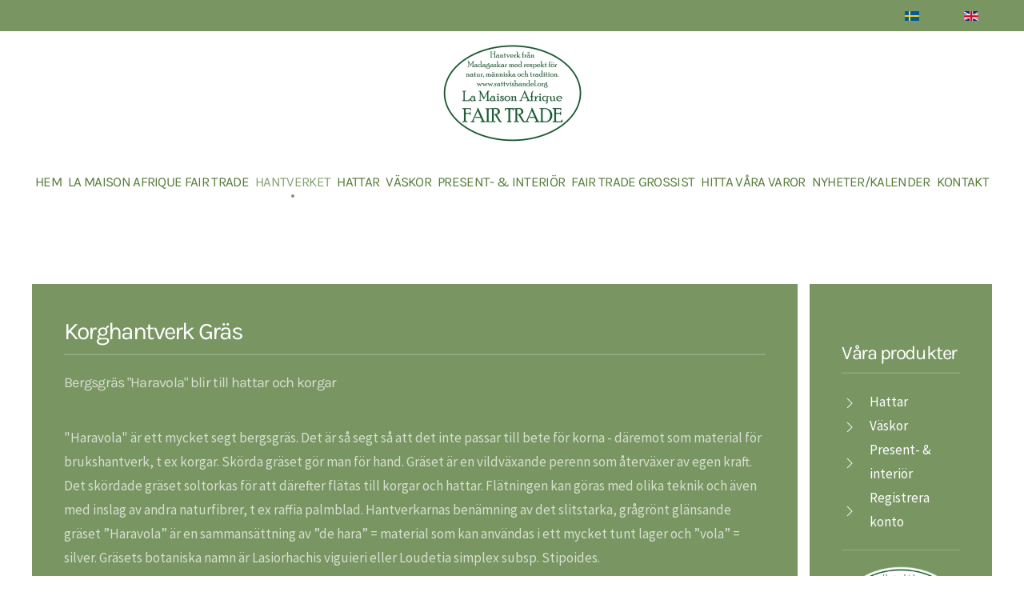

--- FILE ---
content_type: text/html; charset=utf-8
request_url: https://la-maison-afrique-fairtrade.se/sv/hantverket/korghantverk-gras
body_size: 7775
content:
<!DOCTYPE html>
<html lang="sv-se" dir="ltr">
    <head>
        <meta name="viewport" content="width=device-width, initial-scale=1">
        <link rel="icon" href="/images/site/la-maison-afrique-fairtrade.png" sizes="any">
                <link rel="apple-touch-icon" href="/images/site/la_maison_afrique_fairtrade_crafts_logo.png">
        <meta charset="utf-8">
	<base href="https://la-maison-afrique-fairtrade.se/sv/hantverket/korghantverk-gras">
	<meta name="description" content="Korghantverk: Gräs blir till hattar och korgar. Miljövänligt brukshantverk av naturfibrer. ">
	<meta name="generator" content="Joomla! - Open Source Content Management">
	<title>KORGHANTVERK GRÄS</title>
	<link href="https://la-maison-afrique-fairtrade.se/sv/hantverket/korghantverk-gras" rel="alternate" hreflang="sv-SE">
	<link href="https://la-maison-afrique-fairtrade.se/en/hand-crafts/basketry-grass" rel="alternate" hreflang="en-GB">
<link href="/media/vendor/joomla-custom-elements/css/joomla-alert.min.css?0.2.0" rel="stylesheet" />
	<link href="/plugins/system/jce/css/content.css?badb4208be409b1335b815dde676300e" rel="stylesheet" />
	<link href="/media/mod_languages/css/template.min.css?cf854f12eb96f6792c3e5daaebc6e636" rel="stylesheet" />
	<link href="/media/system/css/joomla-fontawesome.min.css?3.0.25" rel="stylesheet" as="style" onload="this.onload=null;this.rel='stylesheet'" />
	<link href="/templates/yootheme/css/theme.12.css?1677854395" rel="stylesheet" />
	<link href="/templates/yootheme/css/theme.update.css?3.0.25" rel="stylesheet" />
<script type="application/json" class="joomla-script-options new">{"joomla.jtext":{"ERROR":"Fel","MESSAGE":"Meddelande","NOTICE":"Notis","WARNING":"Varning","JCLOSE":"St\u00e4ng","JOK":"OK","JOPEN":"\u00d6ppna"},"system.paths":{"root":"","rootFull":"https:\/\/la-maison-afrique-fairtrade.se\/","base":"","baseFull":"https:\/\/la-maison-afrique-fairtrade.se\/"},"csrf.token":"d45a02d3bc5c742638339340c38ff577"}</script>
	<script src="/media/system/js/core.min.js?3b2c7481f479d57ca6a59403341a2e378a288779"></script>
	<script src="/media/vendor/webcomponentsjs/js/webcomponents-bundle.min.js?2.6.0" nomodule defer></script>
	<script src="/media/system/js/messages-es5.min.js?42aff9798f66753bdb448b926baf2140f17f2c07" nomodule defer></script>
	<script src="/media/system/js/joomla-hidden-mail-es5.min.js?1cfc80b808ad9e3fd8ab87262511f36ad9057bac" nomodule defer></script>
	<script src="/media/system/js/joomla-hidden-mail.min.js?6829a5ca62409c5d92c27b7c42bad9e81b3a480a" type="module"></script>
	<script src="/media/system/js/messages.min.js?7425e8d1cb9e4f061d5e30271d6d99b085344117" type="module"></script>
	<script src="/templates/yootheme/vendor/assets/uikit/dist/js/uikit.min.js?3.0.25"></script>
	<script src="/templates/yootheme/vendor/assets/uikit/dist/js/uikit-icons-kitchen-daily.min.js?3.0.25"></script>
	<script src="/templates/yootheme/js/theme.js?3.0.25"></script>
	<script>document.addEventListener('DOMContentLoaded', function() {
            Array.prototype.slice.call(document.querySelectorAll('a span[id^="cloak"]')).forEach(function(span) {
                span.innerText = span.textContent;
            });
        });</script>
	<link href="https://la-maison-afrique-fairtrade.se/sv/hantverket/korghantverk-gras" rel="alternate" hreflang="x-default">
	<script>var $theme = {};</script>

    </head>
    <body class="">

        
        
        <div class="tm-page">

                        


<div class="tm-header-mobile uk-hidden@l" uk-header>


        <div uk-sticky show-on-up animation="uk-animation-slide-top" cls-active="uk-navbar-sticky" sel-target=".uk-navbar-container">
    
        <div class="uk-navbar-container">

            <div class="uk-container uk-container-expand">
                <nav class="uk-navbar" uk-navbar="{&quot;container&quot;:&quot;.tm-header-mobile &gt; [uk-sticky]&quot;}">

                                        <div class="uk-navbar-left">

                                                    
<div class="uk-navbar-item" id="module-117">

    
    
<div class="uk-panel mod-languages">

    
    
        <ul class="uk-nav uk-nav-default">
                                            <li class="uk-active">
                    <a style="display: flex !important;" href="https://la-maison-afrique-fairtrade.se/sv/hantverket/korghantverk-gras">
                                                    <img title="Swedish (Sweden)" src="/media/mod_languages/images/sv_se.gif" alt="Swedish (Sweden)">                                            </a>
                </li>
                                                            <li >
                    <a style="display: flex !important;" href="/en/hand-crafts/basketry-grass">
                                                    <img title="English (United Kingdom)" src="/media/mod_languages/images/en_gb.gif" alt="English (United Kingdom)">                                            </a>
                </li>
                                    </ul>

    
    
</div>

</div>

<div class="uk-navbar-item" id="module-126">

    
    
<div class="tm-grid-expand uk-child-width-1-1 uk-grid-margin" uk-grid>
<div class="uk-width-1-1">
    
        
            
            
            
                
                    
<div class="uk-margin">
        <picture>
<source type="image/webp" srcset="/templates/yootheme/cache/58/la_maison_afrique_fairtrade_hantverk-58e8efab.webp 155w, /templates/yootheme/cache/fd/la_maison_afrique_fairtrade_hantverk-fd4b54ba.webp 310w" sizes="(min-width: 155px) 155px">
<img src="/templates/yootheme/cache/c7/la_maison_afrique_fairtrade_hantverk-c76c0ca6.png" width="155" height="110" class="el-image" alt loading="lazy">
</picture>    
    
</div>

                
            
        
    
</div>
</div>
</div>

                        
                        
                    </div>
                    
                    
                                        <div class="uk-navbar-right">

                        
                        <a uk-toggle aria-label="Open Menu" href="#tm-dialog-mobile" class="uk-navbar-toggle">

        
        <div uk-navbar-toggle-icon></div>

        
    </a>

                    </div>
                    
                </nav>
            </div>

        </div>

        </div>
    




        <div id="tm-dialog-mobile" uk-offcanvas="container: true; overlay: true" mode="slide" flip>
        <div class="uk-offcanvas-bar uk-flex uk-flex-column">

                        <button class="uk-offcanvas-close uk-close-large" type="button" uk-close uk-toggle="cls: uk-close-large; mode: media; media: @s"></button>
            
                        <div class="uk-margin-auto-bottom">
                
<div class="uk-grid uk-child-width-1-1">    <div>
<div class="uk-panel" id="module-122">

    
    
<ul class="uk-nav uk-nav-default">
    
	<li class="item-115"><a href="/sv/"> Hem</a></li>
	<li class="item-116 uk-parent"><a href="/sv/la-maison-afrique-fair-trade"> La Maison Afrique FAIR TRADE</a>
	<ul class="uk-nav-sub">

		<li class="item-158"><a href="/sv/la-maison-afrique-fair-trade/om-la-maison-afrique-fair-trade"> Om La Maison Afrique FAIR TRADE</a></li>
		<li class="item-159"><a href="/sv/la-maison-afrique-fair-trade/fairtrade"> Fairtrade</a></li>
		<li class="item-160"><a href="/sv/la-maison-afrique-fair-trade/miljoomsorg"> Miljöomsorg</a></li>
		<li class="item-161"><a href="/sv/la-maison-afrique-fair-trade/forelasning"> Föreläsning</a></li>
		<li class="item-162"><a href="/sv/la-maison-afrique-fair-trade/fair-trade-hantverk-for-hallbar-utveckling"> Fair Trade hantverk för Hållbar Utveckling</a></li>
		<li class="item-163"><a href="/sv/la-maison-afrique-fair-trade/om-fair-trade-grossist"> Om Fair Trade grossist</a></li></ul></li>
	<li class="item-117 uk-active uk-parent"><a href="/sv/hantverket"> Hantverket</a>
	<ul class="uk-nav-sub">

		<li class="item-150"><a href="/sv/hantverket/korghantverk-sisal"> Korghantverk Sisal</a></li>
		<li class="item-151"><a href="/sv/hantverket/korghantverk-raffia"> Korghantverk Raffia</a></li>
		<li class="item-152 uk-active"><a href="/sv/hantverket/korghantverk-gras"> Korghantverk Gräs</a></li>
		<li class="item-153"><a href="/sv/hantverket/korghantverk-halvgras"> Korghantverk Halvgräs</a></li>
		<li class="item-154"><a href="/sv/hantverket/korghantverk-vavd-sisal"> Korghantverk Vävd sisal</a></li>
		<li class="item-155"><a href="/sv/hantverket/korghantverk-vavd-raffia"> Korghantverk Vävd raffia</a></li>
		<li class="item-156"><a href="/sv/hantverket/papperstillverkning-anteimoro-papper"> Papperstillverkning Anteimoro papper</a></li>
		<li class="item-157"><a href="/sv/hantverket/metallatervinning"> Metallåtervinning</a></li></ul></li>
	<li class="item-118"><a href="https://www.la-maison-afrique-fairtrade.se/fair_trade_grossist/hats-hattar" target="_blank"> Hattar</a></li>
	<li class="item-119"><a href="https://www.la-maison-afrique-fairtrade.se/fair_trade_grossist/bags-vaskor" target="_blank"> Väskor</a></li>
	<li class="item-120 uk-parent"><a href="https://www.la-maison-afrique-fairtrade.se/fair_trade_grossist/present-interior" target="_blank"> Present- &amp; interiör</a>
	<ul class="uk-nav-sub">

		<li class="item-164"><a href="http://www.la-maison-afrique-fairtrade.se/fair_trade_grossist/present-interior/gift-packaging-presentforpackningar" target="_blank"> Presentförpackningar</a></li>
		<li class="item-165"><a href="http://www.la-maison-afrique-fairtrade.se/fair_trade_grossist/present-interior/metal-recycling-model-vehicles-metallatervinning-modellfordon" target="_blank"> Metallåtervinning: Modellfordon</a></li>
		<li class="item-166"><a href="http://www.la-maison-afrique-fairtrade.se/fair_trade_grossist/present-interior/anteimoro-papper-greeting-cards-papper-gratulationskort" target="_blank"> Anteimoro papper: Gratulationskort etc </a></li>
		<li class="item-167"><a href="http://www.la-maison-afrique-fairtrade.se/fair_trade_grossist/present-interior/decorated-table-dukat-bord" target="_blank"> Det dukade bordet</a></li>
		<li class="item-168"><a href="http://www.la-maison-afrique-fairtrade.se/fair_trade_grossist/present-interior/orderliness-ordning-reda" target="_blank"> Ordning &amp; Reda</a></li>
		<li class="item-169"><a href="https://www.la-maison-afrique-fairtrade.se/fair_trade_grossist/present-interior/Rosor" target="_blank"> Rosor</a></li>
		<li class="item-170"><a href="https://www.la-maison-afrique-fairtrade.se/fair_trade_grossist/present-interior/stone-crafts-stenhantverk" target="_blank"> Stenhantverk</a></li>
		<li class="item-171"><a href="http://www.la-maison-afrique-fairtrade.se/fair_trade_grossist/present-interior/bijoux-smycken" target="_blank"> Smycken</a></li></ul></li>
	<li class="item-121"><a href="https://www.la-maison-afrique-fairtrade.se/fair_trade_grossist/" target="_blank"> Fair trade grossist</a></li>
	<li class="item-122 uk-parent"><a href="/sv/hitta-vara-varor"> Hitta våra varor</a>
	<ul class="uk-nav-sub">

		<li class="item-148"><a href="/sv/hitta-vara-varor/aterforsaljare"> Återförsäljare</a></li></ul></li>
	<li class="item-145"><a href="/sv/nyheter-kalender"> Nyheter/Kalender</a></li>
	<li class="item-123"><a href="/sv/kontakt"> Kontakt</a></li></ul>

</div>
</div></div>
            </div>
            
            
        </div>
    </div>
    
    
    

</div>



<div class="tm-toolbar tm-toolbar-default uk-visible@l">
    <div class="uk-container uk-flex uk-flex-middle">

        
                <div class="uk-margin-auto-left">
            <div class="uk-grid-medium uk-child-width-auto uk-flex-middle" uk-grid="margin: uk-margin-small-top">
                <div>
<div class="uk-panel" id="module-110">

    
    
<div class="uk-panel mod-languages">

    
    
        <ul class="uk-subnav">
                                            <li class="uk-active">
                    <a style="display: flex !important;" href="https://la-maison-afrique-fairtrade.se/sv/hantverket/korghantverk-gras">
                                                    <img title="Swedish (Sweden)" src="/media/mod_languages/images/sv_se.gif" alt="Swedish (Sweden)">                                            </a>
                </li>
                                                            <li >
                    <a style="display: flex !important;" href="/en/hand-crafts/basketry-grass">
                                                    <img title="English (United Kingdom)" src="/media/mod_languages/images/en_gb.gif" alt="English (United Kingdom)">                                            </a>
                </li>
                                    </ul>

    
    
</div>

</div>
</div>
            </div>
        </div>
        
    </div>
</div>

<div class="tm-header uk-visible@l" uk-header>



        <div uk-sticky media="@l" cls-active="uk-navbar-sticky" sel-target=".uk-navbar-container">
    
        <div class="uk-navbar-container">

            <div class="uk-container uk-container-expand">
                <nav class="uk-navbar uk-navbar-justify" uk-navbar="{&quot;align&quot;:&quot;left&quot;,&quot;container&quot;:&quot;.tm-header &gt; [uk-sticky]&quot;,&quot;boundary&quot;:&quot;.tm-header .uk-navbar-container&quot;}">

                                        <div class="uk-navbar-left">

                                                    
<div class="uk-navbar-item" id="module-124">

    
    
<div class="tm-grid-expand uk-child-width-1-1 uk-margin-remove-vertical" uk-grid>
<div class="uk-width-1-1">
    
        
            
            
            
                
                    
<div class="uk-margin">
        <picture>
<source type="image/webp" srcset="/templates/yootheme/cache/b4/la_maison_afrique_fairtrade_hantverk-b4d37134.webp 183w, /templates/yootheme/cache/21/la_maison_afrique_fairtrade_hantverk-214e4342.webp 366w" sizes="(min-width: 183px) 183px">
<img src="/templates/yootheme/cache/2b/la_maison_afrique_fairtrade_hantverk-2b579239.png" width="183" height="130" class="el-image" alt loading="lazy">
</picture>    
    
</div>

                
            
        
    
</div>
</div>
</div>

                        
                                                    
                        
                                                    
<ul class="uk-navbar-nav" id="module-113">
    
	<li class="item-115"><a href="/sv/"> Hem</a></li>
	<li class="item-116 uk-parent"><a href="/sv/la-maison-afrique-fair-trade"> La Maison Afrique FAIR TRADE</a>
	<div class="uk-navbar-dropdown"><div class="uk-navbar-dropdown-grid uk-child-width-1-1" uk-grid><div><ul class="uk-nav uk-navbar-dropdown-nav">

		<li class="item-158"><a href="/sv/la-maison-afrique-fair-trade/om-la-maison-afrique-fair-trade"> Om La Maison Afrique FAIR TRADE</a></li>
		<li class="item-159"><a href="/sv/la-maison-afrique-fair-trade/fairtrade"> Fairtrade</a></li>
		<li class="item-160"><a href="/sv/la-maison-afrique-fair-trade/miljoomsorg"> Miljöomsorg</a></li>
		<li class="item-161"><a href="/sv/la-maison-afrique-fair-trade/forelasning"> Föreläsning</a></li>
		<li class="item-162"><a href="/sv/la-maison-afrique-fair-trade/fair-trade-hantverk-for-hallbar-utveckling"> Fair Trade hantverk för Hållbar Utveckling</a></li>
		<li class="item-163"><a href="/sv/la-maison-afrique-fair-trade/om-fair-trade-grossist"> Om Fair Trade grossist</a></li></ul></div></div></div></li>
	<li class="item-117 uk-active uk-parent"><a href="/sv/hantverket"> Hantverket</a>
	<div class="uk-navbar-dropdown"><div class="uk-navbar-dropdown-grid uk-child-width-1-1" uk-grid><div><ul class="uk-nav uk-navbar-dropdown-nav">

		<li class="item-150"><a href="/sv/hantverket/korghantverk-sisal"> Korghantverk Sisal</a></li>
		<li class="item-151"><a href="/sv/hantverket/korghantverk-raffia"> Korghantverk Raffia</a></li>
		<li class="item-152 uk-active"><a href="/sv/hantverket/korghantverk-gras"> Korghantverk Gräs</a></li>
		<li class="item-153"><a href="/sv/hantverket/korghantverk-halvgras"> Korghantverk Halvgräs</a></li>
		<li class="item-154"><a href="/sv/hantverket/korghantverk-vavd-sisal"> Korghantverk Vävd sisal</a></li>
		<li class="item-155"><a href="/sv/hantverket/korghantverk-vavd-raffia"> Korghantverk Vävd raffia</a></li>
		<li class="item-156"><a href="/sv/hantverket/papperstillverkning-anteimoro-papper"> Papperstillverkning Anteimoro papper</a></li>
		<li class="item-157"><a href="/sv/hantverket/metallatervinning"> Metallåtervinning</a></li></ul></div></div></div></li>
	<li class="item-118"><a href="https://www.la-maison-afrique-fairtrade.se/fair_trade_grossist/hats-hattar" target="_blank"> Hattar</a></li>
	<li class="item-119"><a href="https://www.la-maison-afrique-fairtrade.se/fair_trade_grossist/bags-vaskor" target="_blank"> Väskor</a></li>
	<li class="item-120 uk-parent"><a href="https://www.la-maison-afrique-fairtrade.se/fair_trade_grossist/present-interior" target="_blank"> Present- &amp; interiör</a>
	<div class="uk-navbar-dropdown"><div class="uk-navbar-dropdown-grid uk-child-width-1-1" uk-grid><div><ul class="uk-nav uk-navbar-dropdown-nav">

		<li class="item-164"><a href="http://www.la-maison-afrique-fairtrade.se/fair_trade_grossist/present-interior/gift-packaging-presentforpackningar" target="_blank"> Presentförpackningar</a></li>
		<li class="item-165"><a href="http://www.la-maison-afrique-fairtrade.se/fair_trade_grossist/present-interior/metal-recycling-model-vehicles-metallatervinning-modellfordon" target="_blank"> Metallåtervinning: Modellfordon</a></li>
		<li class="item-166"><a href="http://www.la-maison-afrique-fairtrade.se/fair_trade_grossist/present-interior/anteimoro-papper-greeting-cards-papper-gratulationskort" target="_blank"> Anteimoro papper: Gratulationskort etc </a></li>
		<li class="item-167"><a href="http://www.la-maison-afrique-fairtrade.se/fair_trade_grossist/present-interior/decorated-table-dukat-bord" target="_blank"> Det dukade bordet</a></li>
		<li class="item-168"><a href="http://www.la-maison-afrique-fairtrade.se/fair_trade_grossist/present-interior/orderliness-ordning-reda" target="_blank"> Ordning &amp; Reda</a></li>
		<li class="item-169"><a href="https://www.la-maison-afrique-fairtrade.se/fair_trade_grossist/present-interior/Rosor" target="_blank"> Rosor</a></li>
		<li class="item-170"><a href="https://www.la-maison-afrique-fairtrade.se/fair_trade_grossist/present-interior/stone-crafts-stenhantverk" target="_blank"> Stenhantverk</a></li>
		<li class="item-171"><a href="http://www.la-maison-afrique-fairtrade.se/fair_trade_grossist/present-interior/bijoux-smycken" target="_blank"> Smycken</a></li></ul></div></div></div></li>
	<li class="item-121"><a href="https://www.la-maison-afrique-fairtrade.se/fair_trade_grossist/" target="_blank"> Fair trade grossist</a></li>
	<li class="item-122 uk-parent"><a href="/sv/hitta-vara-varor"> Hitta våra varor</a>
	<div class="uk-navbar-dropdown"><div class="uk-navbar-dropdown-grid uk-child-width-1-1" uk-grid><div><ul class="uk-nav uk-navbar-dropdown-nav">

		<li class="item-148"><a href="/sv/hitta-vara-varor/aterforsaljare"> Återförsäljare</a></li></ul></div></div></div></li>
	<li class="item-145"><a href="/sv/nyheter-kalender"> Nyheter/Kalender</a></li>
	<li class="item-123"><a href="/sv/kontakt"> Kontakt</a></li></ul>

                        
                    </div>
                    
                    
                    
                </nav>
            </div>

        </div>

        </div>
    







</div>

            
            

            
            <div id="system-message-container" aria-live="polite"></div>

            <!-- Builder #page -->
<div class="uk-section-default uk-section">
    
        
        
        
            
                                <div class="uk-container uk-container-xlarge">                
                    
                    <div class="tm-grid-expand uk-grid-column-small uk-grid-margin" uk-grid uk-height-match="target: .uk-card">
<div class="uk-width-4-5@m">
    
        
            
            
            
                
                    
<div class="uk-card uk-card-primary uk-card-body uk-margin-remove-first-child uk-margin-medium uk-text-left">
    
        
                    

        
                <h1 class="el-title uk-h2 uk-heading-divider uk-margin-top uk-margin-remove-bottom">                        Korghantverk Gräs                    </h1>        
                <div class="el-meta uk-text-lead uk-margin-top">Bergsgräs "Haravola" blir till hattar och korgar</div>        
    
        
        
                <div class="el-content uk-panel uk-margin-medium-top"><p>"Haravola" är ett mycket segt bergsgräs. Det är så segt så att det inte passar till bete för korna - däremot som material för brukshantverk, t ex korgar. Skörda gräset gör man för hand. Gräset är en vildväxande perenn som återväxer av egen kraft. Det skördade gräset soltorkas för att därefter flätas till korgar och hattar. Flätningen kan göras med olika teknik och även med inslag av andra naturfibrer, t ex raffia palmblad. Hantverkarnas benämning av det slitstarka, grågrönt glänsande gräset ”Haravola” är en sammansättning av ”de hara” = material som kan användas i ett mycket tunt lager och ”vola” = silver. Gräsets botaniska namn är Lasiorhachis viguieri eller Loudetia simplex subsp. Stipoides.</p>
<p>Foton nedan visar hur gräset Haravola växer, skördas, torkas och med olika flätningsteknik blir till korgar och hattar i La Maison Afrique FAIR TRADE sortiment.</p></div>        
        
                <div class="uk-margin-medium-top"><a href="https://www.la-maison-afrique-fairtrade.se/fair_trade_grossist/" class="el-link uk-button uk-button-default">Se La Maison Afrique FAIR TRADE sortiment</a></div>        
        
        
    
</div>
                
            
        
    
</div>

<div class="uk-grid-item-match uk-width-1-5@m">
        <div class="uk-tile-primary uk-tile">    
        
            
            
            
                
                    
<h1 class="uk-h3 uk-heading-divider">        Våra produkter    </h1>
<ul class="uk-list uk-list-collapse">
    <li class="el-item">        
    <div class="uk-grid-small uk-child-width-expand uk-flex-nowrap uk-flex-middle" uk-grid>        <div class="uk-width-auto"><a href="https://www.la-maison-afrique-fairtrade.se/fair_trade_grossist/hats-hattar" target="_blank" aria-label="&lt;p&gt;Hattar&lt;/p&gt;"><span class="el-image" uk-icon="icon: chevron-right;"></span></a></div>        <div>
            <div class="el-content uk-panel"><a href="https://www.la-maison-afrique-fairtrade.se/fair_trade_grossist/hats-hattar" target="_blank" class="el-link uk-margin-remove-last-child"><p>Hattar</p></a></div>        </div>
    </div>
            </li>

    <li class="el-item">        
    <div class="uk-grid-small uk-child-width-expand uk-flex-nowrap uk-flex-middle" uk-grid>        <div class="uk-width-auto"><a href="https://www.la-maison-afrique-fairtrade.se/fair_trade_grossist/bags-vaskor" target="_blank" aria-label="&lt;p&gt;Väskor&lt;/p&gt;"><span class="el-image" uk-icon="icon: chevron-right;"></span></a></div>        <div>
            <div class="el-content uk-panel"><a href="https://www.la-maison-afrique-fairtrade.se/fair_trade_grossist/bags-vaskor" target="_blank" class="el-link uk-margin-remove-last-child"><p>Väskor</p></a></div>        </div>
    </div>
            </li>

    <li class="el-item">        
    <div class="uk-grid-small uk-child-width-expand uk-flex-nowrap uk-flex-middle" uk-grid>        <div class="uk-width-auto"><a href="https://www.la-maison-afrique-fairtrade.se/fair_trade_grossist/present-interior" target="_blank" aria-label="&lt;p&gt;Present- &amp; interiör&lt;/p&gt;"><span class="el-image" uk-icon="icon: chevron-right;"></span></a></div>        <div>
            <div class="el-content uk-panel"><a href="https://www.la-maison-afrique-fairtrade.se/fair_trade_grossist/present-interior" target="_blank" class="el-link uk-margin-remove-last-child"><p>Present- &amp; interiör</p></a></div>        </div>
    </div>
            </li>

    <li class="el-item">        
    <div class="uk-grid-small uk-child-width-expand uk-flex-nowrap uk-flex-middle" uk-grid>        <div class="uk-width-auto"><a href="https://www.la-maison-afrique-fairtrade.se/fair_trade_grossist/index.php?route=account/register" target="_blank" aria-label="&lt;p&gt;Registrera konto&lt;/p&gt;"><span class="el-image" uk-icon="icon: chevron-right;"></span></a></div>        <div>
            <div class="el-content uk-panel"><a href="https://www.la-maison-afrique-fairtrade.se/fair_trade_grossist/index.php?route=account/register" target="_blank" class="el-link uk-margin-remove-last-child"><p>Registrera konto</p></a></div>        </div>
    </div>
            </li>
</ul><hr>
<div class="uk-margin">
        <picture>
<source type="image/webp" srcset="/templates/yootheme/cache/5b/la_maison_afrique_fairtrade_hantverk-5beed4d4.webp 212w, /templates/yootheme/cache/4f/la_maison_afrique_fairtrade_hantverk-4fc0be7a.webp 424w" sizes="(min-width: 212px) 212px">
<img src="/templates/yootheme/cache/c4/la_maison_afrique_fairtrade_hantverk-c46a37d9.png" width="212" height="150" class="el-image" alt loading="lazy">
</picture>    
    
</div>

                
            
        
        </div>
    
</div>
</div>
                                </div>
                
            
        
    
</div>

<div class="uk-section-default uk-section uk-section-large uk-padding-remove-top">
    
        
        
        
            
                                <div class="uk-container uk-container-xlarge">                
                    
                    <div class="tm-grid-expand uk-child-width-1-1 uk-grid-margin" uk-grid>
<div class="uk-width-1-1">
    
        
            
            
            
                
                    
<div class="uk-margin">
    <div class="uk-child-width-1-1 uk-child-width-1-3@s uk-child-width-1-5@m uk-grid-small" uk-grid="masonry: 1;" uk-lightbox="toggle: a[data-type];">        <div>

<a class="el-item uk-inline-clip uk-transition-toggle uk-link-toggle" href="/images/bilder/korghantverk-gras/korghantverk-gras-1.jpg" data-alt="1. Materialet  Haravola är ett mycket segt bergsgräs. Det är så segt så att det inte passar till bete för korna — däremot som material för brukshantverk." data-type="image" data-caption="&lt;h4 class='uk-margin-remove'&gt;1. Materialet  Haravola är ett mycket segt bergsgräs. Det är så segt så att det inte passar till bete för korna — däremot som material för brukshantverk.&lt;/h4&gt;" aria-label="1. Materialet  Haravola är ett mycket segt bergsgräs. Det är så segt så att det inte passar till bete för korna — däremot som material för brukshantverk.">
    
        

<picture>
<source type="image/webp" srcset="/templates/yootheme/cache/09/korghantverk-gras-1-09e55034.webp 600w" sizes="(min-width: 600px) 600px">
<img src="/templates/yootheme/cache/6d/korghantverk-gras-1-6da7e43b.jpeg" width="600" height="800" alt="1. Materialet  Haravola är ett mycket segt bergsgräs. Det är så segt så att det inte passar till bete för korna — däremot som material för brukshantverk." loading="lazy" class="el-image uk-transition-opaque">
</picture>

        
        
                <div class="uk-position-bottom uk-transition-slide-bottom-small uk-tile-primary"><div class="uk-overlay uk-margin-remove-first-child">
<div class="el-meta uk-text-meta uk-margin-top">Gräs hantverk</div>
<h2 class="el-title uk-h6 uk-margin-small-top uk-margin-remove-bottom">        1. Materialet  Haravola är ett mycket segt bergsgräs. Det är så segt så att det inte passar till bete för korna — däremot som material för brukshantverk.    </h2>



</div></div>        
    
</a>
</div>        <div>

<a class="el-item uk-inline-clip uk-transition-toggle uk-link-toggle" href="/images/bilder/korghantverk-gras/korghantverk-gras-2.jpg" data-alt="2. Gräset växer vilt  – utan krav på vatten, konstgödsel, bekämpningsmedel, utsäde, odlingsmark.  Skördar gör man genom att repa för hand." data-type="image" data-caption="&lt;h4 class='uk-margin-remove'&gt;2. Gräset växer vilt  – utan krav på vatten, konstgödsel, bekämpningsmedel, utsäde, odlingsmark.  Skördar gör man genom att repa för hand.&lt;/h4&gt;" aria-label="2. Gräset växer vilt  – utan krav på vatten, konstgödsel, bekämpningsmedel, utsäde, odlingsmark.  Skördar gör man genom att repa för hand.">
    
        

<picture>
<source type="image/webp" srcset="/templates/yootheme/cache/b2/korghantverk-gras-2-b26e4d9b.webp 600w" sizes="(min-width: 600px) 600px">
<img src="/templates/yootheme/cache/00/korghantverk-gras-2-00211761.jpeg" width="600" height="800" alt="2. Gräset växer vilt  – utan krav på vatten, konstgödsel, bekämpningsmedel, utsäde, odlingsmark.  Skördar gör man genom att repa för hand." loading="lazy" class="el-image uk-transition-opaque">
</picture>

        
        
                <div class="uk-position-bottom uk-transition-slide-bottom-small uk-tile-primary"><div class="uk-overlay uk-margin-remove-first-child">
<div class="el-meta uk-text-meta uk-margin-top">Gräs hantverk</div>
<h2 class="el-title uk-h6 uk-margin-small-top uk-margin-remove-bottom">        2. Gräset växer vilt  – utan krav på vatten, konstgödsel, bekämpningsmedel, utsäde, odlingsmark.  Skördar gör man genom att repa för hand.    </h2>



</div></div>        
    
</a>
</div>        <div>

<a class="el-item uk-inline-clip uk-transition-toggle uk-link-toggle" href="/images/bilder/korghantverk-gras/korghantverk-gras-3.jpg" data-alt="3. Gräset får torka i solen, varefter det flätas." data-type="image" data-caption="&lt;h4 class='uk-margin-remove'&gt;3. Gräset får torka i solen, varefter det flätas.&lt;/h4&gt;" aria-label="3. Gräset får torka i solen, varefter det flätas.">
    
        

<picture>
<source type="image/webp" srcset="/templates/yootheme/cache/db/korghantverk-gras-3-db1746fe.webp 600w" sizes="(min-width: 600px) 600px">
<img src="/templates/yootheme/cache/24/korghantverk-gras-3-24a34657.jpeg" width="600" height="800" alt="3. Gräset får torka i solen, varefter det flätas." loading="lazy" class="el-image uk-transition-opaque">
</picture>

        
        
                <div class="uk-position-bottom uk-transition-slide-bottom-small uk-tile-primary"><div class="uk-overlay uk-margin-remove-first-child">
<div class="el-meta uk-text-meta uk-margin-top">Gräs hantverk</div>
<h2 class="el-title uk-h6 uk-margin-small-top uk-margin-remove-bottom">        3. Gräset får torka i solen, varefter det flätas.    </h2>



</div></div>        
    
</a>
</div>        <div>

<a class="el-item uk-inline-clip uk-transition-toggle uk-link-toggle" href="/images/bilder/korghantverk-gras/korghantverk-gras-4.jpg" data-alt="4. Här visas flätning av Haravola utan inslag av andra naturfibrer." data-type="image" data-caption="&lt;h4 class='uk-margin-remove'&gt;4. Här visas flätning av Haravola utan inslag av andra naturfibrer.&lt;/h4&gt;" aria-label="4. Här visas flätning av Haravola utan inslag av andra naturfibrer.">
    
        

<picture>
<source type="image/webp" srcset="/templates/yootheme/cache/1e/korghantverk-gras-4-1e097084.webp 600w" sizes="(min-width: 600px) 600px">
<img src="/templates/yootheme/cache/db/korghantverk-gras-4-db2cf1d5.jpeg" width="600" height="800" alt="4. Här visas flätning av Haravola utan inslag av andra naturfibrer." loading="lazy" class="el-image uk-transition-opaque">
</picture>

        
        
                <div class="uk-position-bottom uk-transition-slide-bottom-small uk-tile-primary"><div class="uk-overlay uk-margin-remove-first-child">
<div class="el-meta uk-text-meta uk-margin-top">Gräs hantverk</div>
<h2 class="el-title uk-h6 uk-margin-small-top uk-margin-remove-bottom">        4. Här visas flätning av Haravola utan inslag av andra naturfibrer.    </h2>



</div></div>        
    
</a>
</div>        <div>

<a class="el-item uk-inline-clip uk-transition-toggle uk-link-toggle" href="/images/bilder/korghantverk-gras/korghantverk-gras-5.jpg" data-alt="5. Hatten visar resultatet av flätning av Haravola utan inslag av andra naturfibrer.  Korgen visar resultatet av att naturvita raffiapalmblad lagts om kanten på varje knippe grässtrån under flätning." data-type="image" data-caption="&lt;h4 class='uk-margin-remove'&gt;5. Hatten visar resultatet av flätning av Haravola utan inslag av andra naturfibrer.  Korgen visar resultatet av att naturvita raffiapalmblad lagts om kanten på varje knippe grässtrån under flätning.&lt;/h4&gt;" aria-label="5. Hatten visar resultatet av flätning av Haravola utan inslag av andra naturfibrer.  Korgen visar resultatet av att naturvita raffiapalmblad lagts om kanten på varje knippe grässtrån under flätning.">
    
        

<picture>
<source type="image/webp" srcset="/templates/yootheme/cache/77/korghantverk-gras-5-77707be1.webp 600w" sizes="(min-width: 600px) 600px">
<img src="/templates/yootheme/cache/ff/korghantverk-gras-5-ffaea0e3.jpeg" width="600" height="800" alt="5. Hatten visar resultatet av flätning av Haravola utan inslag av andra naturfibrer.  Korgen visar resultatet av att naturvita raffiapalmblad lagts om kanten på varje knippe grässtrån under flätning." loading="lazy" class="el-image uk-transition-opaque">
</picture>

        
        
                <div class="uk-position-bottom uk-transition-slide-bottom-small uk-tile-primary"><div class="uk-overlay uk-margin-remove-first-child">
<div class="el-meta uk-text-meta uk-margin-top">Gräs hantverk - hatt och korg</div>
<h2 class="el-title uk-h6 uk-margin-small-top uk-margin-remove-bottom">        5. Hatten visar resultatet av flätning av Haravola utan inslag av andra naturfibrer.  Korgen visar resultatet av att naturvita raffiapalmblad lagts om kanten på varje knippe grässtrån under flätning.    </h2>



</div></div>        
    
</a>
</div>        <div>

<a class="el-item uk-inline-clip uk-transition-toggle uk-link-toggle" href="/images/bilder/korghantverk-gras/korghantverk-gras-6.jpg" data-alt="6. Mme Hanitra är en av de kvinnor i byn Behenjy som flätar korgarna. Här med ny korgmodell (och son)." data-type="image" data-caption="&lt;h4 class='uk-margin-remove'&gt;6. Mme Hanitra är en av de kvinnor i byn Behenjy som flätar korgarna. Här med ny korgmodell (och son).&lt;/h4&gt;" aria-label="6. Mme Hanitra är en av de kvinnor i byn Behenjy som flätar korgarna. Här med ny korgmodell (och son).">
    
        

<picture>
<source type="image/webp" srcset="/templates/yootheme/cache/cc/korghantverk-gras-6-ccfb664e.webp 600w" sizes="(min-width: 600px) 600px">
<img src="/templates/yootheme/cache/92/korghantverk-gras-6-922853b9.jpeg" width="600" height="800" alt="6. Mme Hanitra är en av de kvinnor i byn Behenjy som flätar korgarna. Här med ny korgmodell (och son)." loading="lazy" class="el-image uk-transition-opaque">
</picture>

        
        
                <div class="uk-position-bottom uk-transition-slide-bottom-small uk-tile-primary"><div class="uk-overlay uk-margin-remove-first-child">
<div class="el-meta uk-text-meta uk-margin-top">Gräs hantverk - hantverkare och korg</div>
<h2 class="el-title uk-h6 uk-margin-small-top uk-margin-remove-bottom">        6. Mme Hanitra är en av de kvinnor i byn Behenjy som flätar korgarna. Här med ny korgmodell (och son).    </h2>



</div></div>        
    
</a>
</div>        <div>

<a class="el-item uk-inline-clip uk-transition-toggle uk-link-toggle" href="/images/bilder/korghantverk-gras/08utflyktskorg.jpg" data-alt="7. Utflyktskorgen - som utformades har handtag flätade av traktens vildväxande sisal. Sisalflätorna löper under korgens botten för att ge maximal bärstyrka. Dragskostängning av bomullstyg för att skydda innehållet.  Klicka nedan för att finna korgen i La Maison Afrique FAIR TRADE sortiment." data-type="image" data-caption="&lt;h4 class='uk-margin-remove'&gt;7. Utflyktskorgen - som utformades har handtag flätade av traktens vildväxande sisal. Sisalflätorna löper under korgens botten för att ge maximal bärstyrka. Dragskostängning av bomullstyg för att skydda innehållet. Klicka nedan för att finna korgen i La Maison Afrique FAIR TRADE sortiment.&lt;/h4&gt;&lt;p&gt;&lt;a href=&quot;https://www.la-maison-afrique-fairtrade.se/fair_trade_grossist/bags-vaskor/211401-picknick-korg&quot; target=&quot;_blank&quot; rel=&quot;noopener noreferrer&quot;&gt;Information och beställning&lt;/a&gt;&lt;/p&gt;" aria-label="7. Utflyktskorgen - som utformades har handtag flätade av traktens vildväxande sisal. Sisalflätorna löper under korgens botten för att ge maximal bärstyrka. Dragskostängning av bomullstyg för att skydda innehållet. Klicka nedan för att finna korgen i La Maison Afrique FAIR TRADE sortiment.">
    
        

<picture>
<source type="image/webp" srcset="/templates/yootheme/cache/7a/08utflyktskorg-7a98dcba.webp 600w" sizes="(min-width: 600px) 600px">
<img src="/templates/yootheme/cache/a3/08utflyktskorg-a3eab451.jpeg" width="600" height="800" alt="7. Utflyktskorgen - som utformades har handtag flätade av traktens vildväxande sisal. Sisalflätorna löper under korgens botten för att ge maximal bärstyrka. Dragskostängning av bomullstyg för att skydda innehållet.  Klicka nedan för att finna korgen i La Maison Afrique FAIR TRADE sortiment." loading="lazy" class="el-image uk-transition-opaque">
</picture>

        
        
                <div class="uk-position-bottom uk-transition-slide-bottom-small uk-tile-primary"><div class="uk-overlay uk-margin-remove-first-child">
<div class="el-meta uk-text-meta uk-margin-top">Gräs hantverk - korg</div>
<h2 class="el-title uk-h6 uk-margin-small-top uk-margin-remove-bottom">        7. Utflyktskorgen - som utformades har handtag flätade av traktens vildväxande sisal. Sisalflätorna löper under korgens botten för att ge maximal bärstyrka. Dragskostängning av bomullstyg för att skydda innehållet. Klicka nedan för att finna korgen i La Maison Afrique FAIR TRADE sortiment.    </h2>

<div class="el-content uk-panel uk-margin-top"><p>Information och beställning</p></div>

</div></div>        
    
</a>
</div>        <div>

<a class="el-item uk-inline-clip uk-transition-toggle uk-link-toggle" href="/images/bilder/korghantverk-gras/korghantverk-gras-7.jpg" data-alt="8. Hatt flätad av Haravola bergsgräs." data-type="image" data-caption="&lt;h4 class='uk-margin-remove'&gt;8. Hatt flätad av Haravola bergsgräs.&lt;/h4&gt;" aria-label="8. Hatt flätad av Haravola bergsgräs.">
    
        

<picture>
<source type="image/webp" srcset="/templates/yootheme/cache/a5/korghantverk-gras-7-a5826d2b.webp 600w" sizes="(min-width: 600px) 600px">
<img src="/templates/yootheme/cache/b6/korghantverk-gras-7-b6aa028f.jpeg" width="600" height="800" alt="8. Hatt flätad av Haravola bergsgräs." loading="lazy" class="el-image uk-transition-opaque">
</picture>

        
        
                <div class="uk-position-bottom uk-transition-slide-bottom-small uk-tile-primary"><div class="uk-overlay uk-margin-remove-first-child">
<div class="el-meta uk-text-meta uk-margin-top">Gräs hantverk - hatt</div>
<h2 class="el-title uk-h6 uk-margin-small-top uk-margin-remove-bottom">        8. Hatt flätad av Haravola bergsgräs.    </h2>



</div></div>        
    
</a>
</div>        <div>

<a class="el-item uk-inline-clip uk-transition-toggle uk-link-toggle" href="/images/bilder/korghantverk-gras/korghantverk-gras-8.jpg" data-alt="9. ”Rariboka” är en flätteknik där haravolagräset kombineras med soltorkade raffiapalmblad.  Här en av kvinnorna i byn som behärskar tekniken. " data-type="image" data-caption="&lt;h4 class='uk-margin-remove'&gt;9. ”Rariboka” är en flätteknik där haravolagräset kombineras med soltorkade raffiapalmblad.  Här en av kvinnorna i byn som behärskar tekniken. &lt;/h4&gt;" aria-label="9. ”Rariboka” är en flätteknik där haravolagräset kombineras med soltorkade raffiapalmblad.  Här en av kvinnorna i byn som behärskar tekniken. ">
    
        

<picture>
<source type="image/webp" srcset="/templates/yootheme/cache/9d/korghantverk-gras-8-9db60cfb.webp 600w" sizes="(min-width: 600px) 600px">
<img src="/templates/yootheme/cache/b6/korghantverk-gras-8-b6463afc.jpeg" width="600" height="800" alt="9. ”Rariboka” är en flätteknik där haravolagräset kombineras med soltorkade raffiapalmblad.  Här en av kvinnorna i byn som behärskar tekniken. " loading="lazy" class="el-image uk-transition-opaque">
</picture>

        
        
                <div class="uk-position-bottom uk-transition-slide-bottom-small uk-tile-primary"><div class="uk-overlay uk-margin-remove-first-child">
<div class="el-meta uk-text-meta uk-margin-top">Gräs hantverk</div>
<h2 class="el-title uk-h6 uk-margin-small-top uk-margin-remove-bottom">        9. ”Rariboka” är en flätteknik där haravolagräset kombineras med soltorkade raffiapalmblad.  Här en av kvinnorna i byn som behärskar tekniken.     </h2>



</div></div>        
    
</a>
</div>        <div>

<a class="el-item uk-inline-clip uk-transition-toggle uk-link-toggle" href="/images/bilder/korghantverk-gras/korghantverk-gras-9.jpg" data-alt="10. Rariboka-flätning i närbild. Kombinationen av det naturgröna haravolagräset och de naturvita raffiapalmbladen ger mycket vacker struktur åt korgens yta. Även färg, mönster – och slitstyrka." data-type="image" data-caption="&lt;h4 class='uk-margin-remove'&gt;10. Rariboka-flätning i närbild. Kombinationen av det naturgröna haravolagräset och de naturvita raffiapalmbladen ger mycket vacker struktur åt korgens yta. Även färg, mönster – och slitstyrka.&lt;/h4&gt;" aria-label="10. Rariboka-flätning i närbild. Kombinationen av det naturgröna haravolagräset och de naturvita raffiapalmbladen ger mycket vacker struktur åt korgens yta. Även färg, mönster – och slitstyrka.">
    
        

<picture>
<source type="image/webp" srcset="/templates/yootheme/cache/f4/korghantverk-gras-9-f4cf079e.webp 600w" sizes="(min-width: 600px) 600px">
<img src="/templates/yootheme/cache/92/korghantverk-gras-9-92c46bca.jpeg" width="600" height="800" alt="10. Rariboka-flätning i närbild. Kombinationen av det naturgröna haravolagräset och de naturvita raffiapalmbladen ger mycket vacker struktur åt korgens yta. Även färg, mönster – och slitstyrka." loading="lazy" class="el-image uk-transition-opaque">
</picture>

        
        
                <div class="uk-position-bottom uk-transition-slide-bottom-small uk-tile-primary"><div class="uk-overlay uk-margin-remove-first-child">
<div class="el-meta uk-text-meta uk-margin-top">Gräs hantverk</div>
<h2 class="el-title uk-h6 uk-margin-small-top uk-margin-remove-bottom">        10. Rariboka-flätning i närbild. Kombinationen av det naturgröna haravolagräset och de naturvita raffiapalmbladen ger mycket vacker struktur åt korgens yta. Även färg, mönster – och slitstyrka.    </h2>



</div></div>        
    
</a>
</div>        <div>

<a class="el-item uk-inline-clip uk-transition-toggle uk-link-toggle" href="/images/bilder/korghantverk-gras/korghantverk-gras-10.jpg" data-alt="11. Korg rariboka. La Maison Afrique FAIR TRADE har kontinuerligt stött och samarbetat med byns hantverkare sedan 1997. Många nya modeller har utvecklats under årens lopp. " data-type="image" data-caption="&lt;h4 class='uk-margin-remove'&gt;11. Korg rariboka. La Maison Afrique FAIR TRADE har kontinuerligt stött och samarbetat med byns hantverkare sedan 1997. Många nya modeller har utvecklats under årens lopp. &lt;/h4&gt;" aria-label="11. Korg rariboka. La Maison Afrique FAIR TRADE har kontinuerligt stött och samarbetat med byns hantverkare sedan 1997. Många nya modeller har utvecklats under årens lopp. ">
    
        

<picture>
<source type="image/webp" srcset="/templates/yootheme/cache/05/korghantverk-gras-10-0516956e.webp 600w" sizes="(min-width: 600px) 600px">
<img src="/templates/yootheme/cache/8e/korghantverk-gras-10-8ef78316.jpeg" width="600" height="800" alt="11. Korg rariboka. La Maison Afrique FAIR TRADE har kontinuerligt stött och samarbetat med byns hantverkare sedan 1997. Många nya modeller har utvecklats under årens lopp. " loading="lazy" class="el-image uk-transition-opaque">
</picture>

        
        
                <div class="uk-position-bottom uk-transition-slide-bottom-small uk-tile-primary"><div class="uk-overlay uk-margin-remove-first-child">
<div class="el-meta uk-text-meta uk-margin-top">Gräs hantverk - korg</div>
<h2 class="el-title uk-h6 uk-margin-small-top uk-margin-remove-bottom">        11. Korg rariboka. La Maison Afrique FAIR TRADE har kontinuerligt stött och samarbetat med byns hantverkare sedan 1997. Många nya modeller har utvecklats under årens lopp.     </h2>



</div></div>        
    
</a>
</div>        <div>

<a class="el-item uk-inline-clip uk-transition-toggle uk-link-toggle" href="/images/bilder/korghantverk-gras/korghantverk-gras-11.jpg" data-alt="12. Rariboka-korg " data-type="image" data-caption="&lt;h4 class='uk-margin-remove'&gt;12. Rariboka korg &lt;/h4&gt;" aria-label="12. Rariboka korg ">
    
        

<picture>
<source type="image/webp" srcset="/templates/yootheme/cache/6c/korghantverk-gras-11-6c6f9e0b.webp 600w" sizes="(min-width: 600px) 600px">
<img src="/templates/yootheme/cache/aa/korghantverk-gras-11-aa75d220.jpeg" width="600" height="800" alt="12. Rariboka-korg " loading="lazy" class="el-image uk-transition-opaque">
</picture>

        
        
                <div class="uk-position-bottom uk-transition-slide-bottom-small uk-tile-primary"><div class="uk-overlay uk-margin-remove-first-child">
<div class="el-meta uk-text-meta uk-margin-top">Gräs hantverk - korg</div>
<h2 class="el-title uk-h6 uk-margin-small-top uk-margin-remove-bottom">        12. Rariboka korg     </h2>



</div></div>        
    
</a>
</div>        <div>

<a class="el-item uk-inline-clip uk-transition-toggle uk-link-toggle" href="/images/bilder/korghantverk-gras/korghantverk-gras-12.jpg" data-alt="13. Funktionell presentkorg att bära eller ställa på bordet. Flätad av naturgrönt bergsgräs och med handtag och knapp av raffia palmblad." data-type="image" data-caption="&lt;h4 class='uk-margin-remove'&gt;14. Funktionell presentkorg att bära eller ställa på bordet. Flätad av naturgrönt bergsgräs och med handtag och knapp av raffia palmblad.&lt;/h4&gt;" aria-label="14. Funktionell presentkorg att bära eller ställa på bordet. Flätad av naturgrönt bergsgräs och med handtag och knapp av raffia palmblad.">
    
        

<picture>
<source type="image/webp" srcset="/templates/yootheme/cache/d7/korghantverk-gras-12-d7e483a4.webp 600w" sizes="(min-width: 600px) 600px">
<img src="/templates/yootheme/cache/c7/korghantverk-gras-12-c7f3217a.jpeg" width="600" height="800" alt="13. Funktionell presentkorg att bära eller ställa på bordet. Flätad av naturgrönt bergsgräs och med handtag och knapp av raffia palmblad." loading="lazy" class="el-image uk-transition-opaque">
</picture>

        
        
                <div class="uk-position-bottom uk-transition-slide-bottom-small uk-tile-primary"><div class="uk-overlay uk-margin-remove-first-child">
<div class="el-meta uk-text-meta uk-margin-top">Gräs hantverk</div>
<h2 class="el-title uk-h6 uk-margin-small-top uk-margin-remove-bottom">        14. Funktionell presentkorg att bära eller ställa på bordet. Flätad av naturgrönt bergsgräs och med handtag och knapp av raffia palmblad.    </h2>



</div></div>        
    
</a>
</div>        <div>

<a class="el-item uk-inline-clip uk-transition-toggle uk-link-toggle" href="https://www.la-maison-afrique-fairtrade.se/fair_trade_grossist/bags-vaskor/21141-korg-ekoreko" data-type="iframe" data-caption="&lt;h4 class='uk-margin-remove'&gt;14. Korgen Reko är en stor, funktionell korg flätad av gräset Haravola. Raffiapalmblad har flätats in för att ge rutmönster. De långa handtagen är flätade av sisal. För mer information om korgen reko och beställning, klicka på länken nedan. &lt;/h4&gt;" aria-label="Mer information och beställning">
    
        

<picture>
<source type="image/webp" srcset="/templates/yootheme/cache/e7/korghantverk-gras-14-e739bb06.webp 600w" sizes="(min-width: 600px) 600px">
<img src="/templates/yootheme/cache/80/korghantverk-gras-14-8044c273.jpeg" width="600" height="800" alt="14. Korgen Reko är en stor, funktionell korg flätad av gräset Haravola. Raffiapalmblad har flätats in för att ge rutmönster. De långa handtagen är flätade av sisal. För mer information om korgen reko och beställning, klicka på länken nedan. " loading="lazy" class="el-image uk-transition-opaque">
</picture>

        
        
                <div class="uk-position-bottom uk-transition-slide-bottom-small uk-tile-primary"><div class="uk-overlay uk-margin-remove-first-child">
<div class="el-meta uk-text-meta uk-margin-top">Gräs hantverk</div>
<h2 class="el-title uk-h6 uk-margin-small-top uk-margin-remove-bottom">        14. Korgen Reko är en stor, funktionell korg flätad av gräset Haravola. Raffiapalmblad har flätats in för att ge rutmönster. De långa handtagen är flätade av sisal. För mer information om korgen reko och beställning, klicka på länken nedan.     </h2>



<div class="uk-margin-top"><div class="el-link uk-button uk-button-default">Mer information och beställning</div></div></div></div>        
    
</a>
</div>        </div>

</div>

                
            
        
    
</div>
</div>
                                </div>
                
            
        
    
</div>


            
            
<div id="module-128" class="builder"><!-- Builder #module-128 -->
<div class="uk-section-primary uk-section uk-section-xlarge">
    
        
        
        
            
                                <div class="uk-container">                
                    
                    <div class="tm-grid-expand uk-grid-large uk-margin-large" uk-grid>
<div class="uk-grid-item-match uk-flex-middle uk-width-1-3@m">
    
        
            
            
                        <div class="uk-panel uk-width-1-1">            
                
                    
<h2 class="uk-h4 uk-margin-large">        Hantverk från Madagaskar med respekt för natur, människa och tradition.
Fair Trade hattar, väskor, present och interiör. Genuint hantverk med ekologi i fokus. Grossist    </h2>
<div class="uk-margin">    <div class="uk-child-width-auto uk-grid-small uk-flex-inline" uk-grid>
            <div>
<a class="el-link uk-icon-button" href="https://www.facebook.com/pages/La-Maison-Afrique-FAIR-TRADE/204394812919189" target="_blank" rel="noreferrer"><span uk-icon="icon: facebook;"></span></a></div>
            <div>
<a class="el-link uk-icon-button" href="http://www.pinterest.com/lamaisonafrique/" target="_blank" rel="noreferrer"><span uk-icon="icon: pinterest;"></span></a></div>
    
    </div></div>
                
                        </div>
            
        
    
</div>

<div class="uk-grid-item-match uk-flex-middle uk-width-1-3@m">
    
        
            
            
                        <div class="uk-panel uk-width-1-1">            
                
                    
<div class="uk-margin uk-text-center@m">
        <picture>
<source type="image/webp" srcset="/templates/yootheme/cache/2c/la_maison_afrique_fairtrade_hantverk-2c700624.webp 226w, /templates/yootheme/cache/7c/la_maison_afrique_fairtrade_hantverk-7cf80c62.webp 452w" sizes="(min-width: 226px) 226px">
<img src="/templates/yootheme/cache/b3/la_maison_afrique_fairtrade_hantverk-b3f4e529.png" width="226" height="160" class="el-image" alt loading="lazy">
</picture>    
    
</div>

                
                        </div>
            
        
    
</div>

<div class="uk-grid-item-match uk-flex-middle uk-width-1-3@m">
    
        
            
            
                        <div class="uk-panel uk-width-1-1">            
                
                    
<h3 class="uk-h4 uk-heading-divider uk-margin-medium">        La Maison Afrique FAIR TRADE    </h3>
<ul class="uk-list">
    <li class="el-item">        
    <div class="uk-grid-small uk-child-width-expand uk-flex-nowrap uk-flex-middle" uk-grid>        <div class="uk-width-auto"><span class="el-image" uk-icon="icon: receiver;"></span></div>        <div>
            <div class="el-content uk-panel"> +46 (0) 706017777</div>        </div>
    </div>
            </li>

    <li class="el-item">        
    <div class="uk-grid-small uk-child-width-expand uk-flex-nowrap uk-flex-middle" uk-grid>        <div class="uk-width-auto"><span class="el-image" uk-icon="icon: mail;"></span></div>        <div>
            <div class="el-content uk-panel"><p><joomla-hidden-mail  is-link="1" is-email="1" first="aW5mbw==" last="bGEtbWFpc29uLWFmcmlxdWUtZmFpcnRyYWRlLnNl" text="aW5mb0BsYS1tYWlzb24tYWZyaXF1ZS1mYWlydHJhZGUuc2U=" base="" >Den här e-postadressen skyddas mot spambots. Du måste tillåta JavaScript för att se den.</joomla-hidden-mail></p></div>        </div>
    </div>
            </li>

    <li class="el-item">        
    <div class="uk-grid-small uk-child-width-expand uk-flex-nowrap uk-flex-middle" uk-grid>        <div class="uk-width-auto"><span class="el-image" uk-icon="icon: home;"></span></div>        <div>
            <div class="el-content uk-panel"><p>Trustorps Gård<br />311 65 Vessigebro <br />SVERIGE </p></div>        </div>
    </div>
            </li>

    <li class="el-item">        
    <div class="el-content uk-panel"><p>VAT/Orgnr: SE556526323201</p></div>            </li>
</ul>
                
                        </div>
            
        
    
</div>
</div>
                                </div>
                
            
        
    
</div>
</div>

            
        </div>

        
        

    </body>
</html>
